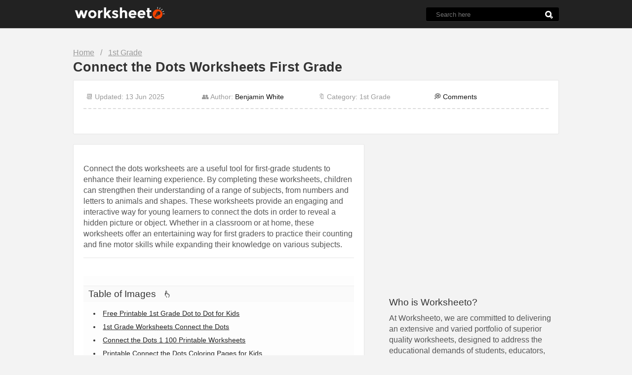

--- FILE ---
content_type: text/html; charset=UTF-8
request_url: https://www.worksheeto.com/post_connect-the-dots-worksheets-first-grade_128650/
body_size: 9174
content:
<!DOCTYPE html>
<html lang="en">
<head>
	<title>11 Connect The Dots Worksheets First Grade - Free PDF at worksheeto.com</title>
    <script type="application/ld+json">
    {
    "@context" : "https://schema.org",
    "@type" : "WebSite",
    "name" : "Worksheeto",
    "alternateName": ["Worksheeto", "WKS"],
    "url" : "https://www.worksheeto.com/"
    }
    </script>
	<meta name="description" content="Connect the dots worksheets are a useful tool for first-grade students to enhance their learning experience. By completing these worksheets, children can strengthen their understanding of a range of subjects, from numbers and letters to animals and shapes. These worksheets provide an engaging and interactive way for young learners to connect the dots in order to reveal a hidden picture or object. Whether in a classroom or at home, these worksheets offer an entertaining way for first graders to practice their counting and fine motor skills while expanding their knowledge on various subjects." />
	<meta charset="utf-8" />
	<meta http-equiv="content-type" content="text/html;charset=utf-8">
	<meta content="width=device-width, initial-scale=1, maximum-scale=1" name="viewport">
	<link rel="stylesheet" href="https://www.worksheeto.com/style.css" type="text/css" media="screen" />
	<link href='https://fonts.googleapis.com/css?family=Montserrat:400,700' rel='stylesheet' type='text/css'>
	<link rel="icon" href="https://www.worksheeto.com/images/icon.png" type="image/x-icon" />
	<meta name="p:domain_verify" content="e29f24696f468977067bb70ae88ba76f"/>
			<link rel="canonical" href="https://www.worksheeto.com/post_connect-the-dots-worksheets-first-grade_128650/" />
		</head>
<body>
	<div id="header">
		<div class='wrap'><div class='wrapin2'>
			<div class="headerin cf roboto">
				<div class="logo l mr5">
					<a class="hlogo font19 blur4" href="https://www.worksheeto.com/" title="Home Page : worksheeto.com">
						<img src="https://www.worksheeto.com/images/logo.png" alt="Worksheeto" />
					</a>
				</div>
				<form method="GET" class="r formsearch" action="https://www.worksheeto.com/search.php">
					<input type="submit" class="button r anim strong" value="" />
					<input type="text" name="q" class="q r" placeholder="Search here" />
				</form>
			</div>
		</div></div>
	</div>	
	<div class='wrap'><div class='wrapin'>
<style>
.postdetail a{color:#555;}
h2,h3,h4{margin:10px 0 15px 0;}
h2{font-size:1.3em;}
h3{font-size:1.2em;}
.tableofcontent{padding:10px 0; margin:10px 0; background-color:#FDFDFD;}
.tableofcontent li{font-size:0.9em;}
.tableofcontent h3{padding:5px 10px; background-color:#FAFAFAFA; border-top:1px solid #EEE;}
.tableofcontent a{color:#222;}
.btn_toc{padding:5px; margin:5px; font-size:0.85em;}
.pointer{cursor:pointer;}
.postdetail a, .hm_right_box a{color:#111; text-decoration:none;}
.postdetail a:hover, .hm_right_box a:hover{color:#000; text-decoration:none;}
</style>
<link rel="stylesheet" href="https://www.worksheeto.com/style_post.css" type="text/css" media="screen" />

<script type="application/ld+json">
{
"@context": "https://schema.org",
"@type": "WebPage",
"name": "Connect the Dots Worksheets First Grade PDF for Free at Worksheeto",
"headline": "Connect the Dots Worksheets First Grade PDF for Free at Worksheeto",
"description": "Connect the dots worksheets are a useful tool for first-grade students to enhance their learning experience. By completing these worksheets, children can strengthen their understanding of a range of subjects, from numbers and letters to animals and shapes. These worksheets provide an engaging and interactive way for young learners to connect the dots in order to reveal a hidden picture or object. Whether in a classroom or at home, these worksheets offer an entertaining way for first graders to practice their counting and fine motor skills while expanding their knowledge on various subjects.",
"author": [{
"@type": "Person",
"name": "Benjamin White",
"url": "https://www.worksheeto.com/author/benjamin-white/"
}]
}
</script>

<div id="main" class="cf anim">
	<div id="breadcrumb" class="dark9 mb5">
		<a href="https://www.worksheeto.com/" title="Home Page">Home</a> &nbsp; / &nbsp; 
		<a rel="nofollow" href="https://www.worksheeto.com/category-1st-grade/" title="1st Grade Category">1st Grade</a>
	</div>
	
	<h1 id="ptitle" class="mb10">Connect the Dots Worksheets First Grade</h1>
	
	<div class="boxed cf mb20" >
		<div class="postdetail cf mb30 blur2">
			<div class="l pinfo">&#128198; Updated: 13 Jun 2025</div>
			<div class="l pinfo">&#x1F465; Author: <a href='https://www.worksheeto.com/author/benjamin-white/' rel='author'>Benjamin White</a></div>
			<div class="l pinfo">&#128278; Category: 1st Grade</div>
			<div class="l pinfo"><a href="#comments">&#128173; Comments</a></div>
		</div>
	</div>
	
	<div class='cf mb30'>
		<div class='hm_left_box'>
		<div id="post" class="boxed2 cf mb30">
			<div class="cf">
				<br/><p>Connect the dots worksheets are a useful tool for first-grade students to enhance their learning experience. By completing these worksheets, children can strengthen their understanding of a range of subjects, from numbers and letters to animals and shapes. These worksheets provide an engaging and interactive way for young learners to connect the dots in order to reveal a hidden picture or object. Whether in a classroom or at home, these worksheets offer an entertaining way for first graders to practice their counting and fine motor skills while expanding their knowledge on various subjects.</p><hr/><br/><section class="tableofcontent"><h3 class="cf">Table of Images <span id="x_toc_img" todo="slideup" class="btn_toc fr pointer">&#128070</span></h3><ol id="toc_img">
<li><a href="#Free Printable 1st Grade Dot to Dot for Kids">Free Printable 1st Grade Dot to Dot for Kids</a></li><li><a href="#1st Grade Worksheets Connect the Dots">1st Grade Worksheets Connect the Dots</a></li><li><a href="#Connect the Dots 1 100 Printable Worksheets">Connect the Dots 1 100 Printable Worksheets</a></li><li><a href="#Printable Connect the Dots Coloring Pages for Kids">Printable Connect the Dots Coloring Pages for Kids</a></li><li><a href="#1st Grade Math Worksheets Connect the Dot">1st Grade Math Worksheets Connect the Dot</a></li><li><a href="#Fun Dot Connecting Games for Grade One">Fun Dot Connecting Games for Grade One</a></li><li><a href="#First Grade Dot to Dot Number Worksheets">First Grade Dot to Dot Number Worksheets</a></li><li><a href="#Beginner Dot to Dot Sheets for First Graders">Beginner Dot to Dot Sheets for First Graders</a></li><li><a href="#Easy Connect the Dots Printables for First Grade">Easy Connect the Dots Printables for First Grade</a></li><li><a href="#Connect the Dots Activities for 1st Grade">Connect the Dots Activities for 1st Grade</a></li><li><a href="#First Grade Math Dot-to-Dot Printables">First Grade Math Dot-to-Dot Printables</a></li></ol></section><div class='mb20' style='min-height:300px;'><img src="https://www.worksheeto.com/uploads/cover/2024/06/connect-the-dots-worksheets-first-grade_13378_128650.jpg" alt="11 Images of Connect The Dots Worksheets First Grade" data-pin-description="11 Images of Connect The Dots Worksheets First Grade" style="width:100%;height:auto;" /></div><div class='mb20'><a rel="nofollow" target="popup" onclick="window.open('//www.pinterest.com/pin/create/button/?url=https%3A%2F%2Fwww.worksheeto.com%2Fpost_connect-the-dots-worksheets-first-grade_128650%2F&amp;media=https%3A%2F%2Fwww.worksheeto.com%2Fuploads%2Fcover%2F2024%2F06%2Fconnect-the-dots-worksheets-first-grade_13378_128650.jpg&amp;description=11%20Images%20of%20Connect%20The%20Dots%20Worksheets%20First%20Grade','name','width=900,height=600'); return false;" class="pinitpost" title="Pin it!" href="//www.pinterest.com/pin/create/button/?url=https%3A%2F%2Fwww.worksheeto.com%2Fpost_connect-the-dots-worksheets-first-grade_128650%2F&amp;media=https%3A%2F%2Fwww.worksheeto.com%2Fuploads%2Fcover%2F2024%2F06%2Fconnect-the-dots-worksheets-first-grade_13378_128650.jpg&amp;description=11%20Images%20of%20Connect%20The%20Dots%20Worksheets%20First%20Grade" imgid="128650"><img style="width:67px;height:30px;" src="https://www.worksheeto.com/images/pinitw.png" alt="Pin It!" /></a> &nbsp; <span class="font13">11 Images of Connect The Dots Worksheets First Grade</span></div><hr class="mb20" /><div class='mb30'><img id="Free Printable 1st Grade Dot to Dot for Kids" src="https://www.worksheeto.com/postpic/2011/12/free-printable-1st-grade-dot-to-dot-for-kids_128651.jpg" alt="Free Printable 1st Grade Dot to Dot for Kids" data-pin-description="Free Printable 1st Grade Dot to Dot for Kids" style="width:100%;height:auto;" loading="lazy" /><div class='mtb15'><a rel="nofollow" target="popup" onclick="window.open('//www.pinterest.com/pin/create/button/?url=https%3A%2F%2Fwww.worksheeto.com%2Fpost_connect-the-dots-worksheets-first-grade_128650%2F&amp;media=https%3A%2F%2Fwww.worksheeto.com%2Fpostpic%2F2011%2F12%2Ffree-printable-1st-grade-dot-to-dot-for-kids_128651.jpg&amp;description=Free%20Printable%201st%20Grade%20Dot%20to%20Dot%20for%20Kids','name','width=900,height=600'); return false;" class="pinitpost" title="Pin it!" href="//www.pinterest.com/pin/create/button/?url=https%3A%2F%2Fwww.worksheeto.com%2Fpost_connect-the-dots-worksheets-first-grade_128650%2F&amp;media=https%3A%2F%2Fwww.worksheeto.com%2Fpostpic%2F2011%2F12%2Ffree-printable-1st-grade-dot-to-dot-for-kids_128651.jpg&amp;description=Free%20Printable%201st%20Grade%20Dot%20to%20Dot%20for%20Kids" imgid="128651"><img src="https://www.worksheeto.com/images/pinitw.png" alt="Pin It!" /></a> &nbsp; <span class="font13">Free Printable 1st Grade Dot to Dot for Kids</span><a target="_blank" href="https://www.worksheeto.com/postpic/2011/12/free-printable-1st-grade-dot-to-dot-for-kids_128651.jpg" title="Download Image: Free Printable 1st Grade Dot to Dot for Kids" class="img_dl" imgid="128651" rel="nofollow" download><img style="width:20px;height:20px;" src="https://www.worksheeto.com/images/svg/download2.svg" alt="download" /></a><a style="width:20px;height:20px;" target="_blank" href="https://www.worksheeto.com/postpic/2011/12/free-printable-1st-grade-dot-to-dot-for-kids_128651.jpg.pdf" title="Download PDF: Free Printable 1st Grade Dot to Dot for Kids" class="img_dl" rel="nofollow" download><img src="https://www.worksheeto.com/images/svg/download3.svg" alt="Download PDF" /></a></div><hr/></div><div class='mb30'><img id="1st Grade Worksheets Connect the Dots" src="https://www.worksheeto.com/postpic/2011/12/1st-grade-worksheets-connect-the-dots_128652.jpg" alt="1st Grade Worksheets Connect the Dots" data-pin-description="1st Grade Worksheets Connect the Dots" style="width:100%;height:auto;" loading="lazy" /><div class='mtb15'><a rel="nofollow" target="popup" onclick="window.open('//www.pinterest.com/pin/create/button/?url=https%3A%2F%2Fwww.worksheeto.com%2Fpost_connect-the-dots-worksheets-first-grade_128650%2F&amp;media=https%3A%2F%2Fwww.worksheeto.com%2Fpostpic%2F2011%2F12%2F1st-grade-worksheets-connect-the-dots_128652.jpg&amp;description=1st%20Grade%20Worksheets%20Connect%20the%20Dots','name','width=900,height=600'); return false;" class="pinitpost" title="Pin it!" href="//www.pinterest.com/pin/create/button/?url=https%3A%2F%2Fwww.worksheeto.com%2Fpost_connect-the-dots-worksheets-first-grade_128650%2F&amp;media=https%3A%2F%2Fwww.worksheeto.com%2Fpostpic%2F2011%2F12%2F1st-grade-worksheets-connect-the-dots_128652.jpg&amp;description=1st%20Grade%20Worksheets%20Connect%20the%20Dots" imgid="128652"><img src="https://www.worksheeto.com/images/pinitw.png" alt="Pin It!" /></a> &nbsp; <span class="font13">1st Grade Worksheets Connect the Dots</span><a target="_blank" href="https://www.worksheeto.com/postpic/2011/12/1st-grade-worksheets-connect-the-dots_128652.jpg" title="Download Image: 1st Grade Worksheets Connect the Dots" class="img_dl" imgid="128652" rel="nofollow" download><img style="width:20px;height:20px;" src="https://www.worksheeto.com/images/svg/download2.svg" alt="download" /></a><a style="width:20px;height:20px;" target="_blank" href="https://www.worksheeto.com/postpic/2011/12/1st-grade-worksheets-connect-the-dots_128652.jpg.pdf" title="Download PDF: 1st Grade Worksheets Connect the Dots" class="img_dl" rel="nofollow" download><img src="https://www.worksheeto.com/images/svg/download3.svg" alt="Download PDF" /></a></div><hr/></div><div class='mb30'><img id="Connect the Dots 1 100 Printable Worksheets" src="https://www.worksheeto.com/postpic/2011/12/connect-the-dots-1-100-printable-worksheets_128653.jpg" alt="Connect the Dots 1 100 Printable Worksheets" data-pin-description="Connect the Dots 1 100 Printable Worksheets" style="width:100%;height:auto;" loading="lazy" /><div class='mtb15'><a rel="nofollow" target="popup" onclick="window.open('//www.pinterest.com/pin/create/button/?url=https%3A%2F%2Fwww.worksheeto.com%2Fpost_connect-the-dots-worksheets-first-grade_128650%2F&amp;media=https%3A%2F%2Fwww.worksheeto.com%2Fpostpic%2F2011%2F12%2Fconnect-the-dots-1-100-printable-worksheets_128653.jpg&amp;description=Connect%20the%20Dots%201%20100%20Printable%20Worksheets','name','width=900,height=600'); return false;" class="pinitpost" title="Pin it!" href="//www.pinterest.com/pin/create/button/?url=https%3A%2F%2Fwww.worksheeto.com%2Fpost_connect-the-dots-worksheets-first-grade_128650%2F&amp;media=https%3A%2F%2Fwww.worksheeto.com%2Fpostpic%2F2011%2F12%2Fconnect-the-dots-1-100-printable-worksheets_128653.jpg&amp;description=Connect%20the%20Dots%201%20100%20Printable%20Worksheets" imgid="128653"><img src="https://www.worksheeto.com/images/pinitw.png" alt="Pin It!" /></a> &nbsp; <span class="font13">Connect the Dots 1 100 Printable Worksheets</span><a target="_blank" href="https://www.worksheeto.com/postpic/2011/12/connect-the-dots-1-100-printable-worksheets_128653.jpg" title="Download Image: Connect the Dots 1 100 Printable Worksheets" class="img_dl" imgid="128653" rel="nofollow" download><img style="width:20px;height:20px;" src="https://www.worksheeto.com/images/svg/download2.svg" alt="download" /></a><a style="width:20px;height:20px;" target="_blank" href="https://www.worksheeto.com/postpic/2011/12/connect-the-dots-1-100-printable-worksheets_128653.jpg.pdf" title="Download PDF: Connect the Dots 1 100 Printable Worksheets" class="img_dl" rel="nofollow" download><img src="https://www.worksheeto.com/images/svg/download3.svg" alt="Download PDF" /></a></div><hr/></div><div class='cf mb30' style='min-height:100px;'>						<script async src="https://pagead2.googlesyndication.com/pagead/js/adsbygoogle.js?client=ca-pub-8013838768252410"
							 crossorigin="anonymous"></script>
						<!-- worksheeto-horizontal -->
						<ins class="adsbygoogle"
							 style="display:block"
							 data-ad-client="ca-pub-8013838768252410"
							 data-ad-slot="8349308867"
							 data-ad-format="auto"
							 data-full-width-responsive="true"></ins>
						<script>
							 (adsbygoogle = window.adsbygoogle || []).push({});
						</script>
						</div><div class='mb30'><img id="Printable Connect the Dots Coloring Pages for Kids" src="https://www.worksheeto.com/postpic/2011/12/printable-connect-the-dots-coloring-pages-for-kids_128654.jpg" alt="Printable Connect the Dots Coloring Pages for Kids" data-pin-description="Printable Connect the Dots Coloring Pages for Kids" style="width:100%;height:auto;" loading="lazy" /><div class='mtb15'><a rel="nofollow" target="popup" onclick="window.open('//www.pinterest.com/pin/create/button/?url=https%3A%2F%2Fwww.worksheeto.com%2Fpost_connect-the-dots-worksheets-first-grade_128650%2F&amp;media=https%3A%2F%2Fwww.worksheeto.com%2Fpostpic%2F2011%2F12%2Fprintable-connect-the-dots-coloring-pages-for-kids_128654.jpg&amp;description=Printable%20Connect%20the%20Dots%20Coloring%20Pages%20for%20Kids','name','width=900,height=600'); return false;" class="pinitpost" title="Pin it!" href="//www.pinterest.com/pin/create/button/?url=https%3A%2F%2Fwww.worksheeto.com%2Fpost_connect-the-dots-worksheets-first-grade_128650%2F&amp;media=https%3A%2F%2Fwww.worksheeto.com%2Fpostpic%2F2011%2F12%2Fprintable-connect-the-dots-coloring-pages-for-kids_128654.jpg&amp;description=Printable%20Connect%20the%20Dots%20Coloring%20Pages%20for%20Kids" imgid="128654"><img src="https://www.worksheeto.com/images/pinitw.png" alt="Pin It!" /></a> &nbsp; <span class="font13">Printable Connect the Dots Coloring Pages for Kids</span><a target="_blank" href="https://www.worksheeto.com/postpic/2011/12/printable-connect-the-dots-coloring-pages-for-kids_128654.jpg" title="Download Image: Printable Connect the Dots Coloring Pages for Kids" class="img_dl" imgid="128654" rel="nofollow" download><img style="width:20px;height:20px;" src="https://www.worksheeto.com/images/svg/download2.svg" alt="download" /></a><a style="width:20px;height:20px;" target="_blank" href="https://www.worksheeto.com/postpic/2011/12/printable-connect-the-dots-coloring-pages-for-kids_128654.jpg.pdf" title="Download PDF: Printable Connect the Dots Coloring Pages for Kids" class="img_dl" rel="nofollow" download><img src="https://www.worksheeto.com/images/svg/download3.svg" alt="Download PDF" /></a></div><hr/></div><div class='mb30'><img id="1st Grade Math Worksheets Connect the Dot" src="https://www.worksheeto.com/postpic/2011/12/1st-grade-math-worksheets-connect-the-dot_128657.png" alt="1st Grade Math Worksheets Connect the Dot" data-pin-description="1st Grade Math Worksheets Connect the Dot" style="width:100%;height:auto;" loading="lazy" /><div class='mtb15'><a rel="nofollow" target="popup" onclick="window.open('//www.pinterest.com/pin/create/button/?url=https%3A%2F%2Fwww.worksheeto.com%2Fpost_connect-the-dots-worksheets-first-grade_128650%2F&amp;media=https%3A%2F%2Fwww.worksheeto.com%2Fpostpic%2F2011%2F12%2F1st-grade-math-worksheets-connect-the-dot_128657.png&amp;description=1st%20Grade%20Math%20Worksheets%20Connect%20the%20Dot','name','width=900,height=600'); return false;" class="pinitpost" title="Pin it!" href="//www.pinterest.com/pin/create/button/?url=https%3A%2F%2Fwww.worksheeto.com%2Fpost_connect-the-dots-worksheets-first-grade_128650%2F&amp;media=https%3A%2F%2Fwww.worksheeto.com%2Fpostpic%2F2011%2F12%2F1st-grade-math-worksheets-connect-the-dot_128657.png&amp;description=1st%20Grade%20Math%20Worksheets%20Connect%20the%20Dot" imgid="128657"><img src="https://www.worksheeto.com/images/pinitw.png" alt="Pin It!" /></a> &nbsp; <span class="font13">1st Grade Math Worksheets Connect the Dot</span><a target="_blank" href="https://www.worksheeto.com/postpic/2011/12/1st-grade-math-worksheets-connect-the-dot_128657.png" title="Download Image: 1st Grade Math Worksheets Connect the Dot" class="img_dl" imgid="128657" rel="nofollow" download><img style="width:20px;height:20px;" src="https://www.worksheeto.com/images/svg/download2.svg" alt="download" /></a><a style="width:20px;height:20px;" target="_blank" href="https://www.worksheeto.com/postpic/2011/12/1st-grade-math-worksheets-connect-the-dot_128657.png.pdf" title="Download PDF: 1st Grade Math Worksheets Connect the Dot" class="img_dl" rel="nofollow" download><img src="https://www.worksheeto.com/images/svg/download3.svg" alt="Download PDF" /></a></div><hr/></div><div class='mb30'><img id="Fun Dot Connecting Games for Grade One" src="https://www.worksheeto.com/postpic/2024/06/fun-dot-connecting-games-for-grade-one_24360_128650_n4.jpg" alt="Fun Dot Connecting Games for Grade One" data-pin-description="Fun Dot Connecting Games for Grade One" style="width:100%;height:auto;" loading="lazy" /><div class='mtb15'><a rel="nofollow" target="popup" onclick="window.open('//www.pinterest.com/pin/create/button/?url=https%3A%2F%2Fwww.worksheeto.com%2Fpost_connect-the-dots-worksheets-first-grade_128650%2F&amp;media=https%3A%2F%2Fwww.worksheeto.com%2Fpostpic%2F2024%2F06%2Ffun-dot-connecting-games-for-grade-one_24360_128650_n4.jpg&amp;description=Fun%20Dot%20Connecting%20Games%20for%20Grade%20One','name','width=900,height=600'); return false;" class="pinitpost" title="Pin it!" href="//www.pinterest.com/pin/create/button/?url=https%3A%2F%2Fwww.worksheeto.com%2Fpost_connect-the-dots-worksheets-first-grade_128650%2F&amp;media=https%3A%2F%2Fwww.worksheeto.com%2Fpostpic%2F2024%2F06%2Ffun-dot-connecting-games-for-grade-one_24360_128650_n4.jpg&amp;description=Fun%20Dot%20Connecting%20Games%20for%20Grade%20One" imgid="128650_n4"><img src="https://www.worksheeto.com/images/pinitw.png" alt="Pin It!" /></a> &nbsp; <span class="font13">Fun Dot Connecting Games for Grade One</span><a target="_blank" href="https://www.worksheeto.com/postpic/2024/06/fun-dot-connecting-games-for-grade-one_24360_128650_n4.jpg" title="Download Image: Fun Dot Connecting Games for Grade One" class="img_dl" imgid="128650_n4" rel="nofollow" download><img style="width:20px;height:20px;" src="https://www.worksheeto.com/images/svg/download2.svg" alt="download" /></a><a style="width:20px;height:20px;" target="_blank" href="https://www.worksheeto.com/postpic/2024/06/fun-dot-connecting-games-for-grade-one_24360_128650_n4.jpg.pdf" title="Download PDF: Fun Dot Connecting Games for Grade One" class="img_dl" rel="nofollow" download><img src="https://www.worksheeto.com/images/svg/download3.svg" alt="Download PDF" /></a></div><hr/></div><div class='mb30'><img id="First Grade Dot to Dot Number Worksheets" src="https://www.worksheeto.com/postpic/2024/06/first-grade-dot-to-dot-number-worksheets_92593_128650_n3.jpg" alt="First Grade Dot to Dot Number Worksheets" data-pin-description="First Grade Dot to Dot Number Worksheets" style="width:100%;height:auto;" loading="lazy" /><div class='mtb15'><a rel="nofollow" target="popup" onclick="window.open('//www.pinterest.com/pin/create/button/?url=https%3A%2F%2Fwww.worksheeto.com%2Fpost_connect-the-dots-worksheets-first-grade_128650%2F&amp;media=https%3A%2F%2Fwww.worksheeto.com%2Fpostpic%2F2024%2F06%2Ffirst-grade-dot-to-dot-number-worksheets_92593_128650_n3.jpg&amp;description=First%20Grade%20Dot%20to%20Dot%20Number%20Worksheets','name','width=900,height=600'); return false;" class="pinitpost" title="Pin it!" href="//www.pinterest.com/pin/create/button/?url=https%3A%2F%2Fwww.worksheeto.com%2Fpost_connect-the-dots-worksheets-first-grade_128650%2F&amp;media=https%3A%2F%2Fwww.worksheeto.com%2Fpostpic%2F2024%2F06%2Ffirst-grade-dot-to-dot-number-worksheets_92593_128650_n3.jpg&amp;description=First%20Grade%20Dot%20to%20Dot%20Number%20Worksheets" imgid="128650_n3"><img src="https://www.worksheeto.com/images/pinitw.png" alt="Pin It!" /></a> &nbsp; <span class="font13">First Grade Dot to Dot Number Worksheets</span><a target="_blank" href="https://www.worksheeto.com/postpic/2024/06/first-grade-dot-to-dot-number-worksheets_92593_128650_n3.jpg" title="Download Image: First Grade Dot to Dot Number Worksheets" class="img_dl" imgid="128650_n3" rel="nofollow" download><img style="width:20px;height:20px;" src="https://www.worksheeto.com/images/svg/download2.svg" alt="download" /></a><a style="width:20px;height:20px;" target="_blank" href="https://www.worksheeto.com/postpic/2024/06/first-grade-dot-to-dot-number-worksheets_92593_128650_n3.jpg.pdf" title="Download PDF: First Grade Dot to Dot Number Worksheets" class="img_dl" rel="nofollow" download><img src="https://www.worksheeto.com/images/svg/download3.svg" alt="Download PDF" /></a></div><hr/></div><div class='mb30'><img id="Beginner Dot to Dot Sheets for First Graders" src="https://www.worksheeto.com/postpic/2024/06/beginner-dot-to-dot-sheets-for-first-graders_69180_128650_n5.jpg" alt="Beginner Dot to Dot Sheets for First Graders" data-pin-description="Beginner Dot to Dot Sheets for First Graders" style="width:100%;height:auto;" loading="lazy" /><div class='mtb15'><a rel="nofollow" target="popup" onclick="window.open('//www.pinterest.com/pin/create/button/?url=https%3A%2F%2Fwww.worksheeto.com%2Fpost_connect-the-dots-worksheets-first-grade_128650%2F&amp;media=https%3A%2F%2Fwww.worksheeto.com%2Fpostpic%2F2024%2F06%2Fbeginner-dot-to-dot-sheets-for-first-graders_69180_128650_n5.jpg&amp;description=Beginner%20Dot%20to%20Dot%20Sheets%20for%20First%20Graders','name','width=900,height=600'); return false;" class="pinitpost" title="Pin it!" href="//www.pinterest.com/pin/create/button/?url=https%3A%2F%2Fwww.worksheeto.com%2Fpost_connect-the-dots-worksheets-first-grade_128650%2F&amp;media=https%3A%2F%2Fwww.worksheeto.com%2Fpostpic%2F2024%2F06%2Fbeginner-dot-to-dot-sheets-for-first-graders_69180_128650_n5.jpg&amp;description=Beginner%20Dot%20to%20Dot%20Sheets%20for%20First%20Graders" imgid="128650_n5"><img src="https://www.worksheeto.com/images/pinitw.png" alt="Pin It!" /></a> &nbsp; <span class="font13">Beginner Dot to Dot Sheets for First Graders</span><a target="_blank" href="https://www.worksheeto.com/postpic/2024/06/beginner-dot-to-dot-sheets-for-first-graders_69180_128650_n5.jpg" title="Download Image: Beginner Dot to Dot Sheets for First Graders" class="img_dl" imgid="128650_n5" rel="nofollow" download><img style="width:20px;height:20px;" src="https://www.worksheeto.com/images/svg/download2.svg" alt="download" /></a><a style="width:20px;height:20px;" target="_blank" href="https://www.worksheeto.com/postpic/2024/06/beginner-dot-to-dot-sheets-for-first-graders_69180_128650_n5.jpg.pdf" title="Download PDF: Beginner Dot to Dot Sheets for First Graders" class="img_dl" rel="nofollow" download><img src="https://www.worksheeto.com/images/svg/download3.svg" alt="Download PDF" /></a></div><hr/></div><div class='mb30'><img id="Easy Connect the Dots Printables for First Grade" src="https://www.worksheeto.com/postpic/2024/06/easy-connect-the-dots-printables-for-first-grade_89831_128650_n2.jpg" alt="Easy Connect the Dots Printables for First Grade" data-pin-description="Easy Connect the Dots Printables for First Grade" style="width:100%;height:auto;" loading="lazy" /><div class='mtb15'><a rel="nofollow" target="popup" onclick="window.open('//www.pinterest.com/pin/create/button/?url=https%3A%2F%2Fwww.worksheeto.com%2Fpost_connect-the-dots-worksheets-first-grade_128650%2F&amp;media=https%3A%2F%2Fwww.worksheeto.com%2Fpostpic%2F2024%2F06%2Feasy-connect-the-dots-printables-for-first-grade_89831_128650_n2.jpg&amp;description=Easy%20Connect%20the%20Dots%20Printables%20for%20First%20Grade','name','width=900,height=600'); return false;" class="pinitpost" title="Pin it!" href="//www.pinterest.com/pin/create/button/?url=https%3A%2F%2Fwww.worksheeto.com%2Fpost_connect-the-dots-worksheets-first-grade_128650%2F&amp;media=https%3A%2F%2Fwww.worksheeto.com%2Fpostpic%2F2024%2F06%2Feasy-connect-the-dots-printables-for-first-grade_89831_128650_n2.jpg&amp;description=Easy%20Connect%20the%20Dots%20Printables%20for%20First%20Grade" imgid="128650_n2"><img src="https://www.worksheeto.com/images/pinitw.png" alt="Pin It!" /></a> &nbsp; <span class="font13">Easy Connect the Dots Printables for First Grade</span><a target="_blank" href="https://www.worksheeto.com/postpic/2024/06/easy-connect-the-dots-printables-for-first-grade_89831_128650_n2.jpg" title="Download Image: Easy Connect the Dots Printables for First Grade" class="img_dl" imgid="128650_n2" rel="nofollow" download><img style="width:20px;height:20px;" src="https://www.worksheeto.com/images/svg/download2.svg" alt="download" /></a><a style="width:20px;height:20px;" target="_blank" href="https://www.worksheeto.com/postpic/2024/06/easy-connect-the-dots-printables-for-first-grade_89831_128650_n2.jpg.pdf" title="Download PDF: Easy Connect the Dots Printables for First Grade" class="img_dl" rel="nofollow" download><img src="https://www.worksheeto.com/images/svg/download3.svg" alt="Download PDF" /></a></div><hr/></div><div class='mb30'><img id="Connect the Dots Activities for 1st Grade" src="https://www.worksheeto.com/postpic/2024/06/connect-the-dots-activities-for-1st-grade_38165_128650_n1.jpg" alt="Connect the Dots Activities for 1st Grade" data-pin-description="Connect the Dots Activities for 1st Grade" style="width:100%;height:auto;" loading="lazy" /><div class='mtb15'><a rel="nofollow" target="popup" onclick="window.open('//www.pinterest.com/pin/create/button/?url=https%3A%2F%2Fwww.worksheeto.com%2Fpost_connect-the-dots-worksheets-first-grade_128650%2F&amp;media=https%3A%2F%2Fwww.worksheeto.com%2Fpostpic%2F2024%2F06%2Fconnect-the-dots-activities-for-1st-grade_38165_128650_n1.jpg&amp;description=Connect%20the%20Dots%20Activities%20for%201st%20Grade','name','width=900,height=600'); return false;" class="pinitpost" title="Pin it!" href="//www.pinterest.com/pin/create/button/?url=https%3A%2F%2Fwww.worksheeto.com%2Fpost_connect-the-dots-worksheets-first-grade_128650%2F&amp;media=https%3A%2F%2Fwww.worksheeto.com%2Fpostpic%2F2024%2F06%2Fconnect-the-dots-activities-for-1st-grade_38165_128650_n1.jpg&amp;description=Connect%20the%20Dots%20Activities%20for%201st%20Grade" imgid="128650_n1"><img src="https://www.worksheeto.com/images/pinitw.png" alt="Pin It!" /></a> &nbsp; <span class="font13">Connect the Dots Activities for 1st Grade</span><a target="_blank" href="https://www.worksheeto.com/postpic/2024/06/connect-the-dots-activities-for-1st-grade_38165_128650_n1.jpg" title="Download Image: Connect the Dots Activities for 1st Grade" class="img_dl" imgid="128650_n1" rel="nofollow" download><img style="width:20px;height:20px;" src="https://www.worksheeto.com/images/svg/download2.svg" alt="download" /></a><a style="width:20px;height:20px;" target="_blank" href="https://www.worksheeto.com/postpic/2024/06/connect-the-dots-activities-for-1st-grade_38165_128650_n1.jpg.pdf" title="Download PDF: Connect the Dots Activities for 1st Grade" class="img_dl" rel="nofollow" download><img src="https://www.worksheeto.com/images/svg/download3.svg" alt="Download PDF" /></a></div><hr/></div><div class='mb30'><img id="First Grade Math Dot-to-Dot Printables" src="https://www.worksheeto.com/postpic/2025/06/first-grade-math-dot-dot-printables_22075_128650.jpg" alt="First Grade Math Dot-to-Dot Printables" data-pin-description="First Grade Math Dot-to-Dot Printables" style="width:100%;height:auto;" loading="lazy" /><div class='mtb15'><a rel="nofollow" target="popup" onclick="window.open('//www.pinterest.com/pin/create/button/?url=https%3A%2F%2Fwww.worksheeto.com%2Fpost_connect-the-dots-worksheets-first-grade_128650%2F&amp;media=https%3A%2F%2Fwww.worksheeto.com%2Fpostpic%2F2025%2F06%2Ffirst-grade-math-dot-dot-printables_22075_128650.jpg&amp;description=First%20Grade%20Math%20Dot-to-Dot%20Printables','name','width=900,height=600'); return false;" class="pinitpost" title="Pin it!" href="//www.pinterest.com/pin/create/button/?url=https%3A%2F%2Fwww.worksheeto.com%2Fpost_connect-the-dots-worksheets-first-grade_128650%2F&amp;media=https%3A%2F%2Fwww.worksheeto.com%2Fpostpic%2F2025%2F06%2Ffirst-grade-math-dot-dot-printables_22075_128650.jpg&amp;description=First%20Grade%20Math%20Dot-to-Dot%20Printables" imgid="22075_128650"><img src="https://www.worksheeto.com/images/pinitw.png" alt="Pin It!" /></a> &nbsp; <span class="font13">First Grade Math Dot-to-Dot Printables</span><a target="_blank" href="https://www.worksheeto.com/postpic/2025/06/first-grade-math-dot-dot-printables_22075_128650.jpg" title="Download Image: First Grade Math Dot-to-Dot Printables" class="img_dl" imgid="22075_128650" rel="nofollow" download><img style="width:20px;height:20px;" src="https://www.worksheeto.com/images/svg/download2.svg" alt="download" /></a><a style="width:20px;height:20px;" target="_blank" href="https://www.worksheeto.com/postpic/2025/06/first-grade-math-dot-dot-printables_22075_128650.jpg.pdf" title="Download PDF: First Grade Math Dot-to-Dot Printables" class="img_dl" rel="nofollow" download><img src="https://www.worksheeto.com/images/svg/download3.svg" alt="Download PDF" /></a></div><hr/></div>					<div class='cf mb30' style='min-height:100px;'>
					<script async src="https://pagead2.googlesyndication.com/pagead/js/adsbygoogle.js?client=ca-pub-8013838768252410"
						 crossorigin="anonymous"></script>
					<!-- worksheeto-horizontal -->
					<ins class="adsbygoogle"
						 style="display:block"
						 data-ad-client="ca-pub-8013838768252410"
						 data-ad-slot="8349308867"
						 data-ad-format="auto"
						 data-full-width-responsive="true"></ins>
					<script>
						 (adsbygoogle = window.adsbygoogle || []).push({});
					</script>
					</div>
					<p>Introduce your little one to the world of learning with our <a href="https://www.worksheeto.com/post_free-syllable-worksheets-1st-grade_723366/">Connect the Dots Worksheets for First Grade</a>, perfect for building early educational skills.</p><div><br/><h3>More 1st Grade Worksheets</h3><a title="First Grade Reading Comprehension Worksheets" href="https://www.worksheeto.com/post_first-grade-reading-comprehension-worksheets_2235/">First Grade Reading Comprehension Worksheets</a><br/><a title="First Grade Reading Comprehension Worksheets" href="https://www.worksheeto.com/post_first-grade-reading-comprehension-worksheets_2245/">First Grade Reading Comprehension Worksheets</a><br/><a title="Telling Time Worksheets for First Grade" href="https://www.worksheeto.com/post_telling-time-worksheets-for-first-grade_5502/">Telling Time Worksheets for First Grade</a><br/><a title="First Grade Clock Worksheets Printables" href="https://www.worksheeto.com/post_first-grade-clock-worksheets-printables_6093/">First Grade Clock Worksheets Printables</a><br/><a title="Writing Worksheets for 1st Graders" href="https://www.worksheeto.com/post_writing-worksheets-for-1st-graders_6889/">Writing Worksheets for 1st Graders</a><br/><a title="Easy 1st Grade Math Worksheets" href="https://www.worksheeto.com/post_easy-1st-grade-math-worksheets_6953/">Easy 1st Grade Math Worksheets</a><br/><a title="Math Worksheets Subtraction 1st Grade" href="https://www.worksheeto.com/post_math-worksheets-subtraction-1st-grade_6964/">Math Worksheets Subtraction 1st Grade</a><br/><a title="For First Grade Addition Worksheets" href="https://www.worksheeto.com/post_for-first-grade-addition-worksheets_6977/">For First Grade Addition Worksheets</a><br/><a title="Plural Nouns Worksheets 1st Grade" href="https://www.worksheeto.com/post_plural-nouns-worksheets-1st-grade_7191/">Plural Nouns Worksheets 1st Grade</a><br/><a title="Irregular Plurals Worksheets 1st Grade" href="https://www.worksheeto.com/post_irregular-plurals-worksheets-1st-grade_7257/">Irregular Plurals Worksheets 1st Grade</a><br/><br/><hr/></div><div class="cf mb20"><br/></div><p><h3>How are Connect the Dots Worksheets for first grade designed?</h3>
<p>Connect the Dots Worksheets for first grade are typically designed with a series of numbered dots that form a picture when connected in numerical order. These worksheets help children practice number sequencing, fine motor skills, and hand-eye coordination in a fun and engaging way. The pictures that emerge from connecting the dots can vary from simple shapes and objects to more complex scenes and characters, providing an opportunity for creativity and visual recognition.</p>
<h3>What skills do Connect the Dots Worksheets for first grade aim to develop?</h3>
<p>Connect the Dots Worksheets for first grade aim to develop fine motor skills, hand-eye coordination, number recognition, and sequencing abilities. These activities also help in enhancing concentration, patience, and problem-solving skills in young children.</p>
<h3>What types of images can be found on Connect the Dots Worksheets for first grade?</h3>
<p>Connect the Dots Worksheets for first grade typically feature simple and basic images that are easy for young children to identify and connect. These may include animals like cats, dogs, or elephants, as well as objects like stars, balloons, and vehicles such as cars and airplanes. The purpose of these worksheets is to help children practice their counting and number recognition skills in a fun and engaging way.</p>
<h3>How are the dots numbered on the worksheets?</h3>
<p>The dots on worksheets are typically numbered in ascending order from left to right and top to bottom, starting from 1 and increasing sequentially.</p>
<h3>Are the dots arranged in a specific order on the worksheets?</h3>
<p>Yes, the dots are arranged in a specific order on the worksheets to facilitate learning and practicing various skills, such as counting, addition, subtraction, and pattern recognition. The arrangement of the dots helps guide the child through the exercises and challenges them to develop their mathematical abilities in a structured way.</p>
<h3>Do Connect the Dots Worksheets for first grade come with instructions?</h3>
<p>Yes, Connect the Dots Worksheets for first grade typically come with instructions that guide students on how to connect the dots in numerical order to reveal a hidden picture. The instructions may also include suggestions on coloring the picture once the dots are connected, adding an element of creativity to the activity.</p>
<h3>Are there different difficulty levels available for first-grade students?</h3>
<p>Yes, there can be different difficulty levels for first-grade students depending on their individual abilities and academic readiness. Teachers may provide varying levels of support, resources, and activities to cater to the diverse learning needs of students in the classroom, allowing each student to work at a level that is appropriate and challenging for them.</p>
<h3>Can Connect the Dots Worksheets be used for both learning and fun?</h3>
<p>Yes, Connect the Dots worksheets can be used for both learning and fun. They help improve cognitive skills such as concentration, counting, and sequencing while also providing an enjoyable activity for children. By connecting the dots, children can uncover a picture, making the learning process engaging and rewarding.</p>
<h3>Are there any benefits of using Connect the Dots Worksheets for first grade?</h3>
<p>Yes, using connect the dots worksheets for first grade can help improve hand-eye coordination, fine motor skills, number recognition, and sequencing abilities in young children. It also offers a fun and engaging way for kids to practice counting and follow directions, making it a valuable educational tool for early learners.</p>
<h3>Where can one find Connect the Dots Worksheets for first grade?</h3>
<p>You can find Connect the Dots Worksheets for first grade on educational websites such as Education.com, Teachers Pay Teachers, and SuperTeacherWorksheets.com. Additionally, you can also search for printable worksheets on Google or Pinterest by typing "Connect the Dots Worksheets for first grade" to find various resources and options to choose from.</p></p>			</div>
			
			
			<div class="cf tac mt20"><i>Some of informations, names, images and video detail mentioned are the property of their respective owners &amp; source.</i></div>
			
			<div class="cf mt20 tac mb10">
					<div id="shares" class="">
		<!-- Email -->
		<a href="mailto:?Subject=Connect the Dots Worksheets First Grade&amp;Body=I%20saw%20this%20and%20thought%20of%20you!%20 https://www.worksheeto.com/post_connect-the-dots-worksheets-first-grade_128650/">
			<img src="https://www.worksheeto.com/images/email.png" alt="Email" />
		</a>
		<!-- Facebook -->
		<a href="http://www.facebook.com/sharer.php?u=https://www.worksheeto.com/post_connect-the-dots-worksheets-first-grade_128650/" target="_blank">
			<img class="anim" src="https://www.worksheeto.com/images/facebook.png" alt="Facebook" />
		</a>
		<!-- LinkedIn -->
		<a href="http://www.linkedin.com/shareArticle?mini=true&amp;url=https://www.worksheeto.com/post_connect-the-dots-worksheets-first-grade_128650/" target="_blank">
			<img class="anim" src="https://www.worksheeto.com/images/linkedin.png" alt="LinkedIn" />
		</a>
		<!-- Pinterest -->
		<a href="javascript:void((function()%7Bvar%20e=document.createElement('script');e.setAttribute('type','text/javascript');e.setAttribute('charset','UTF-8');e.setAttribute('src','http://assets.pinterest.com/js/pinmarklet.js?r='+Math.random()*99999999);document.body.appendChild(e)%7D)());">
			<img class="anim" src="https://www.worksheeto.com/images/pinterest.png" alt="Pinterest" />
		</a>
		<!-- Print -->
		<a href="javascript:;" onclick="window.print()">
			<img class="anim" src="https://www.worksheeto.com/images/print.png" alt="Print" />
		</a>
		<!-- Reddit -->
		<a href="http://reddit.com/submit?url=https://www.worksheeto.com/post_connect-the-dots-worksheets-first-grade_128650/&amp;title=Connect the Dots Worksheets First Grade" target="_blank">
			<img class="anim" src="https://www.worksheeto.com/images/reddit.png" alt="Reddit" />
		</a>
		<!-- Twitter -->
		<a href="https://twitter.com/share?url=https://www.worksheeto.com/post_connect-the-dots-worksheets-first-grade_128650/&amp;text=Connect+the+Dots+Worksheets+First+Grade" target="_blank">
			<img class="anim" src="https://www.worksheeto.com/images/twitter.png" alt="Twitter" />
		</a>
	</div>
				</div>
            
            <div class="cf" style="margin-bottom:50px;"></div>
            
            <div class="content cf" style="margin-bottom:50px;">
                <!-- Comment -->
                <div class="box box323" style="margin:0 auto;">
                    <p class="mb10 mbig dark5 mon">Have something to share?</p>
                    <form name="frmshare">
                        <input id="txt_name" type="text" name="txt_name" class="p-input" placeholder="Your Name" />
                        <textarea id="txt_comment" type="text" name="txt_comment" class="p-input" placeholder="Your comment" style="height:100px; max-height:100px;"></textarea>
                        <input id="txt_captcha" type="text" name="txt_captcha" class="p-input2" placeholder="7 + 5 = " /> <a href="#comnot" id="submit_button" class="p-submit r">Submit</a>
                    </form>
                    <div id="comnot"></div>
                </div>
                
                <div class="r" style="width:365px;">
                </div>
            </div>
            
            <style>
            #comments input, #comments textarea{padding:10px; width:300px; border:1px solid #E5E5E5; border-radius:3px;}
            #comments ol, #comments li{list-style-type:none;}
            .comment-author, .comment-meta{display: inline-block;}
            .comment-author img{opacity:0.5; max-height:30px; vertical-align:middle;}
            .onecomment{padding:10px 0; margin:10px 0; border-top:1px solid #E5E5E5;}
            .comment-meta a{color:#111; font-size:12px;}
            </style>
            
            <div id="comments" class="content cf mt20">
                <h3>Comments</h3>
                <ol>
                                </ol>
            </div>
            
		</div>
		</div>
		
		<div class='hm_right_box'>
							<div class='mb30' style="width:100%; min-height:250px;">
				<script async src="https://pagead2.googlesyndication.com/pagead/js/adsbygoogle.js?client=ca-pub-8013838768252410"
					 crossorigin="anonymous"></script>
				<!-- worksheeto-horizontal -->
				<ins class="adsbygoogle"
					 style="display:block"
					 data-ad-client="ca-pub-8013838768252410"
					 data-ad-slot="8349308867"
					 data-ad-format="auto"
					 data-full-width-responsive="true"></ins>
				<script>
					 (adsbygoogle = window.adsbygoogle || []).push({});
				</script>
				</div>
							
			<h3 class="mb10">Who is Worksheeto?</h3>
			<p class="mb20">At Worksheeto, we are committed to delivering an extensive and varied portfolio of superior quality worksheets, designed to address the educational demands of students, educators, and parents.</p>
			<div class='mb20'>
                <div>
				<a rel='nofollow' target='_blank' title="Follow Us on Pinterest" href="https://www.pinterest.com/Worksheeto">
					<img src="https://www.worksheeto.com/images/follow-us-pinterest-banner.png" alt='' />
				</a>
                </div>
                <div>
                    We are also at <a href="https://www.facebook.com/worksheeto" target="_blank" rel="nofollow">Facebook</a>
                </div>
			</div>
            
			<h3 class="mb20">Popular Categories</h3>
			<div style='column-count:2; column-gap:1px;' class='mb30'>
				<a rel="nofollow" href="https://www.worksheeto.com/category-language/" title="Browse various language worksheets"><div class="plb anim font14">Language</div></a><a rel="nofollow" href="https://www.worksheeto.com/category-math/" title="Browse various math worksheets"><div class="plb anim font14">Math</div></a><a rel="nofollow" href="https://www.worksheeto.com/category-science/" title="Browse various science worksheets"><div class="plb anim font14">Science</div></a><a rel="nofollow" href="https://www.worksheeto.com/category-history/" title="Browse various history worksheets"><div class="plb anim font14">History</div></a><a rel="nofollow" href="https://www.worksheeto.com/category-physics/" title="Browse various physics worksheets"><div class="plb anim font14">Physics</div></a><a rel="nofollow" href="https://www.worksheeto.com/category-chemistry/" title="Browse various chemistry worksheets"><div class="plb anim font14">Chemistry</div></a><a rel="nofollow" href="https://www.worksheeto.com/category-biology/" title="Browse various biology worksheets"><div class="plb anim font14">Biology</div></a><a rel="nofollow" href="https://www.worksheeto.com/category-line/" title="Browse various line worksheets"><div class="plb anim font14">Line</div></a><a rel="nofollow" href="https://www.worksheeto.com/category-shape/" title="Browse various shape worksheets"><div class="plb anim font14">Shape</div></a><a rel="nofollow" href="https://www.worksheeto.com/category-student/" title="Browse various student worksheets"><div class="plb anim font14">Student</div></a><a rel="nofollow" href="https://www.worksheeto.com/category-dot/" title="Browse various dot worksheets"><div class="plb anim font14">Dot</div></a><a rel="nofollow" href="https://www.worksheeto.com/category-food/" title="Browse various food worksheets"><div class="plb anim font14">Food</div></a><a rel="nofollow" href="https://www.worksheeto.com/category-energy/" title="Browse various energy worksheets"><div class="plb anim font14">Energy</div></a><a rel="nofollow" href="https://www.worksheeto.com/category-word/" title="Browse various word worksheets"><div class="plb anim font14">Word</div></a><a rel="nofollow" href="https://www.worksheeto.com/category-english/" title="Browse various english worksheets"><div class="plb anim font14">English</div></a><a rel="nofollow" href="https://www.worksheeto.com/category-sentence/" title="Browse various sentence worksheets"><div class="plb anim font14">Sentence</div></a><a rel="nofollow" href="https://www.worksheeto.com/category-preschool/" title="Browse various preschool worksheets"><div class="plb anim font14">Preschool</div></a><a rel="nofollow" href="https://www.worksheeto.com/category-question/" title="Browse various question worksheets"><div class="plb anim font14">Question</div></a><a rel="nofollow" href="https://www.worksheeto.com/category-clock/" title="Browse various clock worksheets"><div class="plb anim font14">Clock</div></a><a rel="nofollow" href="https://www.worksheeto.com/category-time/" title="Browse various time worksheets"><div class="plb anim font14">Time</div></a><a rel="nofollow" href="https://www.worksheeto.com/category-number/" title="Browse various number worksheets"><div class="plb anim font14">Number</div></a><a rel="nofollow" href="https://www.worksheeto.com/category-alphabet/" title="Browse various alphabet worksheets"><div class="plb anim font14">Alphabet</div></a><a rel="nofollow" href="https://www.worksheeto.com/category-cut-and-paste/" title="Browse various cut and paste worksheets"><div class="plb anim font14">Cut And Paste</div></a><a rel="nofollow" href="https://www.worksheeto.com/category-clip-art/" title="Browse various clip art worksheets"><div class="plb anim font14">Clip Art</div></a><a rel="nofollow" href="https://www.worksheeto.com/category-letter/" title="Browse various letter worksheets"><div class="plb anim font14">Letter</div></a><a rel="nofollow" href="https://www.worksheeto.com/category-other/" title="Browse various other worksheets"><div class="plb anim font14">Other</div></a>			</div>
			
		</div>
	</div>
	
	<div class="cf mb20"></div>
</div>

<div class="wrap"><div class="wrapin tac">
	<br/><h3>More 1st Grade Worksheets</h3><div class='pop_box'><div class='pop_boxin'><a title="First Grade Reading Comprehension Worksheets" href="https://www.worksheeto.com/post_first-grade-reading-comprehension-worksheets_2235/"><div class='pop_box_thumb'><img src='https://www.worksheeto.com/uploads/cover/2022/12/first-grade-reading-comprehension-worksheets_2235.jpg' alt='First Grade Reading Comprehension Worksheets' style='width:100%;height:auto;' loading='lazy' /></div><h3>First Grade Reading Comprehension Worksheets</h3></a></div></div><div class='pop_box'><div class='pop_boxin'><a title="First Grade Reading Comprehension Worksheets" href="https://www.worksheeto.com/post_first-grade-reading-comprehension-worksheets_2245/"><div class='pop_box_thumb'><img src='https://www.worksheeto.com/uploads/cover/2024/06/first-grade-reading-comprehension-worksheets_12125_2245.jpg' alt='First Grade Reading Comprehension Worksheets' style='width:100%;height:auto;' loading='lazy' /></div><h3>First Grade Reading Comprehension Worksheets</h3></a></div></div><div class='pop_box'><div class='pop_boxin'><a title="Telling Time Worksheets for First Grade" href="https://www.worksheeto.com/post_telling-time-worksheets-for-first-grade_5502/"><div class='pop_box_thumb'><img src='https://www.worksheeto.com/uploads/cover/2024/11/telling-time-worksheets-first-grade_18227_5502.jpg' alt='Telling Time Worksheets for First Grade' style='width:100%;height:auto;' loading='lazy' /></div><h3>Telling Time Worksheets for First Grade</h3></a></div></div><div class='pop_box'><div class='pop_boxin'><a title="First Grade Clock Worksheets Printables" href="https://www.worksheeto.com/post_first-grade-clock-worksheets-printables_6093/"><div class='pop_box_thumb'><img src='https://www.worksheeto.com/uploads/cover/2025/01/first-grade-clock-worksheets-printables_19077_6093.jpg' alt='First Grade Clock Worksheets Printables' style='width:100%;height:auto;' loading='lazy' /></div><h3>First Grade Clock Worksheets Printables</h3></a></div></div><div class='pop_box'><div class='pop_boxin'><a title="Writing Worksheets for 1st Graders" href="https://www.worksheeto.com/post_writing-worksheets-for-1st-graders_6889/"><div class='pop_box_thumb'><img src='https://www.worksheeto.com/uploads/cover/2024/07/writing-worksheets-1st-graders_13922_6889.jpg' alt='Writing Worksheets for 1st Graders' style='width:100%;height:auto;' loading='lazy' /></div><h3>Writing Worksheets for 1st Graders</h3></a></div></div><div class='pop_box'><div class='pop_boxin'><a title="Easy 1st Grade Math Worksheets" href="https://www.worksheeto.com/post_easy-1st-grade-math-worksheets_6953/"><div class='pop_box_thumb'><img src='https://www.worksheeto.com/uploads/cover/2024/07/easy-1st-grade-math-worksheets_13695_6953.jpg' alt='Easy 1st Grade Math Worksheets' style='width:100%;height:auto;' loading='lazy' /></div><h3>Easy 1st Grade Math Worksheets</h3></a></div></div></div></div>

<div class="cf mon tac mt20"><a href="#ptitle" title="Back to top">Back to Top</a></div>

<script type="text/javascript" src="https://www.worksheeto.com/js/jquery-3.3.1.min.js"></script>
<script type="text/javascript">
$(document).on('click', '#x_toc_img', function(e) {
	var todo = $(this).attr('todo');
    if(todo == 'slideup'){
        $('#toc_img').slideUp(300);
        $(this).attr("todo","slidedown");
        $(this).html("&#128071;");
    }else{
        $('#toc_img').slideDown(300);
        $(this).attr("todo","slideup");
        $(this).html("&#128070;");
    }
});
</script>

</div></div>

		<div id="footer" class="cf mt20 " style="padding-bottom:20px;">
		<div class="mb20"></div>
		
		<div class='wrap'><div class='wrapin'>
			<div class="footerindark mon blur1">
				<div class="mon blur1 cf mb20 tac">
					<a rel="nofollow" href="https://www.worksheeto.com/category-1st-grade/" title="Browse various inspiring 1st grade"><div class="plb3 anim font14">1st Grade</div></a><a rel="nofollow" href="https://www.worksheeto.com/category-2nd-grade/" title="Browse various inspiring 2nd grade"><div class="plb3 anim font14">2nd Grade</div></a><a rel="nofollow" href="https://www.worksheeto.com/category-3rd-grade/" title="Browse various inspiring 3rd grade"><div class="plb3 anim font14">3rd Grade</div></a><a rel="nofollow" href="https://www.worksheeto.com/category-4th-grade/" title="Browse various inspiring 4th grade"><div class="plb3 anim font14">4th Grade</div></a><a rel="nofollow" href="https://www.worksheeto.com/category-5th-grade/" title="Browse various inspiring 5th grade"><div class="plb3 anim font14">5th Grade</div></a><a rel="nofollow" href="https://www.worksheeto.com/category-7th-grade/" title="Browse various inspiring 7th grade"><div class="plb3 anim font14">7th Grade</div></a><a rel="nofollow" href="https://www.worksheeto.com/category-8th-grade/" title="Browse various inspiring 8th grade"><div class="plb3 anim font14">8th Grade</div></a><a rel="nofollow" href="https://www.worksheeto.com/category-9th-grade/" title="Browse various inspiring 9th grade"><div class="plb3 anim font14">9th Grade</div></a><a rel="nofollow" href="https://www.worksheeto.com/category-10th-grade/" title="Browse various inspiring 10th grade"><div class="plb3 anim font14">10th Grade</div></a><a rel="nofollow" href="https://www.worksheeto.com/category-language/" title="Browse various inspiring language"><div class="plb3 anim font14">Language</div></a><a rel="nofollow" href="https://www.worksheeto.com/category-math/" title="Browse various inspiring math"><div class="plb3 anim font14">Math</div></a><a rel="nofollow" href="https://www.worksheeto.com/category-science/" title="Browse various inspiring science"><div class="plb3 anim font14">Science</div></a><a rel="nofollow" href="https://www.worksheeto.com/category-history/" title="Browse various inspiring history"><div class="plb3 anim font14">History</div></a><a rel="nofollow" href="https://www.worksheeto.com/category-physics/" title="Browse various inspiring physics"><div class="plb3 anim font14">Physics</div></a><a rel="nofollow" href="https://www.worksheeto.com/category-chemistry/" title="Browse various inspiring chemistry"><div class="plb3 anim font14">Chemistry</div></a><a rel="nofollow" href="https://www.worksheeto.com/category-biology/" title="Browse various inspiring biology"><div class="plb3 anim font14">Biology</div></a><a rel="nofollow" href="https://www.worksheeto.com/category-line/" title="Browse various inspiring line"><div class="plb3 anim font14">Line</div></a><a rel="nofollow" href="https://www.worksheeto.com/category-shape/" title="Browse various inspiring shape"><div class="plb3 anim font14">Shape</div></a><a rel="nofollow" href="https://www.worksheeto.com/category-student/" title="Browse various inspiring student"><div class="plb3 anim font14">Student</div></a><a rel="nofollow" href="https://www.worksheeto.com/category-dot/" title="Browse various inspiring dot"><div class="plb3 anim font14">Dot</div></a><a rel="nofollow" href="https://www.worksheeto.com/category-food/" title="Browse various inspiring food"><div class="plb3 anim font14">Food</div></a><a rel="nofollow" href="https://www.worksheeto.com/category-energy/" title="Browse various inspiring energy"><div class="plb3 anim font14">Energy</div></a><a rel="nofollow" href="https://www.worksheeto.com/category-word/" title="Browse various inspiring word"><div class="plb3 anim font14">Word</div></a><a rel="nofollow" href="https://www.worksheeto.com/category-english/" title="Browse various inspiring english"><div class="plb3 anim font14">English</div></a><a rel="nofollow" href="https://www.worksheeto.com/category-sentence/" title="Browse various inspiring sentence"><div class="plb3 anim font14">Sentence</div></a><a rel="nofollow" href="https://www.worksheeto.com/category-preschool/" title="Browse various inspiring preschool"><div class="plb3 anim font14">Preschool</div></a><a rel="nofollow" href="https://www.worksheeto.com/category-question/" title="Browse various inspiring question"><div class="plb3 anim font14">Question</div></a><a rel="nofollow" href="https://www.worksheeto.com/category-clock/" title="Browse various inspiring clock"><div class="plb3 anim font14">Clock</div></a><a rel="nofollow" href="https://www.worksheeto.com/category-time/" title="Browse various inspiring time"><div class="plb3 anim font14">Time</div></a><a rel="nofollow" href="https://www.worksheeto.com/category-number/" title="Browse various inspiring number"><div class="plb3 anim font14">Number</div></a><a rel="nofollow" href="https://www.worksheeto.com/category-alphabet/" title="Browse various inspiring alphabet"><div class="plb3 anim font14">Alphabet</div></a><a rel="nofollow" href="https://www.worksheeto.com/category-cut-and-paste/" title="Browse various inspiring cut and paste"><div class="plb3 anim font14">Cut And Paste</div></a><a rel="nofollow" href="https://www.worksheeto.com/category-clip-art/" title="Browse various inspiring clip art"><div class="plb3 anim font14">Clip Art</div></a><a rel="nofollow" href="https://www.worksheeto.com/category-letter/" title="Browse various inspiring letter"><div class="plb3 anim font14">Letter</div></a>				</div>
			</div>
			<div class="tac mb20 mon">
				<div class='mb20'>Copyright &copy; 2026 worksheeto.com - All rights reserved.</div>
				
				<a rel="noindex,nofollow" class="blur2" href="https://www.worksheeto.com/page/about.php">about us</a> &nbsp; &nbsp; &nbsp; &nbsp; 
				<a rel="noindex,nofollow" class="blur2" href="https://www.worksheeto.com/page/contact.php">contact us</a> &nbsp; &nbsp; &nbsp; &nbsp; 
				<a rel="noindex,nofollow" class="blur2" href="https://www.worksheeto.com/page/privacy.php">privacy policy</a> &nbsp; &nbsp; &nbsp; &nbsp; 
				<a rel="noindex,nofollow" class="blur2" href="https://www.worksheeto.com/page/dmca.php">dmca</a> &nbsp; &nbsp; &nbsp; &nbsp; 
				<a rel="noindex,nofollow" class="blur2" href="https://www.worksheeto.com/page/disclaimer.php">disclaimer</a>
			</div>
		</div></div>
	</div>

<script>var ip = "3.20.225.84";</script><script src="https://fisitor.com/stat.js" async></script>

<!-- Start of StatCounter Code for Default Guide -->
<script type="text/javascript">
var sc_project=10939816; 
var sc_invisible=1; 
var sc_security="325ba484"; 
var scJsHost = (("https:" == document.location.protocol) ?
"https://secure." : "http://www.");
document.write("<sc"+"ript type='text/javascript' src='" +
scJsHost+
"statcounter.com/counter/counter.js'></"+"script>");
</script>
<noscript><div class="statcounter"><a title="web stats"
href="http://statcounter.com/free-web-stats/"
target="_blank"><img class="statcounter"
src="//c.statcounter.com/10939816/0/325ba484/1/" alt="web
stats"></a></div></noscript>
<!-- End of StatCounter Code for Default Guide -->

</body>
</html>

--- FILE ---
content_type: text/html; charset=utf-8
request_url: https://www.google.com/recaptcha/api2/aframe
body_size: 265
content:
<!DOCTYPE HTML><html><head><meta http-equiv="content-type" content="text/html; charset=UTF-8"></head><body><script nonce="21qHIy0GsmtU_g4AnilS9g">/** Anti-fraud and anti-abuse applications only. See google.com/recaptcha */ try{var clients={'sodar':'https://pagead2.googlesyndication.com/pagead/sodar?'};window.addEventListener("message",function(a){try{if(a.source===window.parent){var b=JSON.parse(a.data);var c=clients[b['id']];if(c){var d=document.createElement('img');d.src=c+b['params']+'&rc='+(localStorage.getItem("rc::a")?sessionStorage.getItem("rc::b"):"");window.document.body.appendChild(d);sessionStorage.setItem("rc::e",parseInt(sessionStorage.getItem("rc::e")||0)+1);localStorage.setItem("rc::h",'1768920812371');}}}catch(b){}});window.parent.postMessage("_grecaptcha_ready", "*");}catch(b){}</script></body></html>